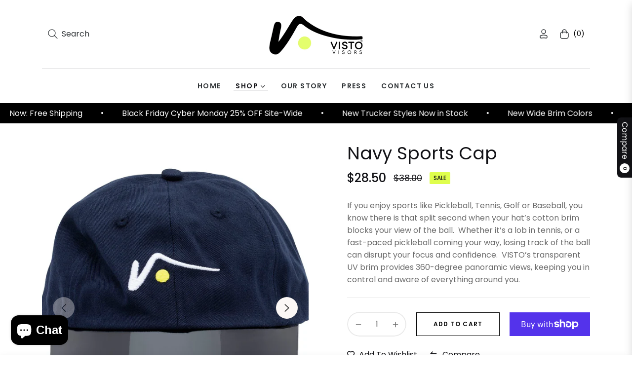

--- FILE ---
content_type: text/javascript; charset=utf-8
request_url: https://vistovisors.com/products/navy-sports-cap-with-no-glare-uv-brim-by-visto-visors.js
body_size: 450
content:
{"id":8718894727458,"title":"Navy Sports Cap","handle":"navy-sports-cap-with-no-glare-uv-brim-by-visto-visors","description":"\u003cp\u003eIf you enjoy sports like Pickleball, Tennis, Golf or Baseball, you know there is that split second when your hat’s cotton brim blocks your view of the ball.  Whether it’s a lob in tennis, or a fast-paced pickleball coming your way, losing track of the ball can disrupt your focus and confidence.  VISTO’s transparent UV brim provides 360-degree panoramic views, keeping you in control and aware of everything around you.  \u003c\/p\u003e","published_at":"2023-10-23T16:10:18-04:00","created_at":"2023-10-23T16:10:20-04:00","vendor":"Visto Visors","type":"Hat","tags":["cap","hat","navy","sports cap","Unstructured"],"price":2850,"price_min":2850,"price_max":2850,"available":true,"price_varies":false,"compare_at_price":3800,"compare_at_price_min":3800,"compare_at_price_max":3800,"compare_at_price_varies":false,"variants":[{"id":46982202818850,"title":"Default Title","option1":"Default Title","option2":null,"option3":null,"sku":"HCNA103","requires_shipping":true,"taxable":true,"featured_image":null,"available":true,"name":"Navy Sports Cap","public_title":null,"options":["Default Title"],"price":2850,"weight":96,"compare_at_price":3800,"inventory_management":"shopify","barcode":"850056576031","requires_selling_plan":false,"selling_plan_allocations":[]}],"images":["\/\/cdn.shopify.com\/s\/files\/1\/0808\/5582\/6722\/files\/Vvisors-Ecomm-NavyHat-001.jpg?v=1698092025","\/\/cdn.shopify.com\/s\/files\/1\/0808\/5582\/6722\/files\/Vvisors-Lifestyle-8.9.23-120.jpg?v=1726019573","\/\/cdn.shopify.com\/s\/files\/1\/0808\/5582\/6722\/files\/Vvisors-Ecomm-NavyHat-002.jpg?v=1726019581","\/\/cdn.shopify.com\/s\/files\/1\/0808\/5582\/6722\/files\/Vvisors-Ecomm-NavyHat-003.jpg?v=1726019581","\/\/cdn.shopify.com\/s\/files\/1\/0808\/5582\/6722\/files\/Vvisors-Ecomm-NavyHat-004.jpg?v=1726019581"],"featured_image":"\/\/cdn.shopify.com\/s\/files\/1\/0808\/5582\/6722\/files\/Vvisors-Ecomm-NavyHat-001.jpg?v=1698092025","options":[{"name":"Title","position":1,"values":["Default Title"]}],"url":"\/products\/navy-sports-cap-with-no-glare-uv-brim-by-visto-visors","media":[{"alt":null,"id":35404050366754,"position":1,"preview_image":{"aspect_ratio":1.0,"height":1000,"width":1000,"src":"https:\/\/cdn.shopify.com\/s\/files\/1\/0808\/5582\/6722\/files\/Vvisors-Ecomm-NavyHat-001.jpg?v=1698092025"},"aspect_ratio":1.0,"height":1000,"media_type":"image","src":"https:\/\/cdn.shopify.com\/s\/files\/1\/0808\/5582\/6722\/files\/Vvisors-Ecomm-NavyHat-001.jpg?v=1698092025","width":1000},{"alt":null,"id":38636634013986,"position":2,"preview_image":{"aspect_ratio":1.0,"height":2999,"width":3000,"src":"https:\/\/cdn.shopify.com\/s\/files\/1\/0808\/5582\/6722\/files\/Vvisors-Lifestyle-8.9.23-120.jpg?v=1726019573"},"aspect_ratio":1.0,"height":2999,"media_type":"image","src":"https:\/\/cdn.shopify.com\/s\/files\/1\/0808\/5582\/6722\/files\/Vvisors-Lifestyle-8.9.23-120.jpg?v=1726019573","width":3000},{"alt":null,"id":35404343050530,"position":3,"preview_image":{"aspect_ratio":1.0,"height":1000,"width":1000,"src":"https:\/\/cdn.shopify.com\/s\/files\/1\/0808\/5582\/6722\/files\/Vvisors-Ecomm-NavyHat-002.jpg?v=1726019581"},"aspect_ratio":1.0,"height":1000,"media_type":"image","src":"https:\/\/cdn.shopify.com\/s\/files\/1\/0808\/5582\/6722\/files\/Vvisors-Ecomm-NavyHat-002.jpg?v=1726019581","width":1000},{"alt":null,"id":35404343083298,"position":4,"preview_image":{"aspect_ratio":1.0,"height":1000,"width":1000,"src":"https:\/\/cdn.shopify.com\/s\/files\/1\/0808\/5582\/6722\/files\/Vvisors-Ecomm-NavyHat-003.jpg?v=1726019581"},"aspect_ratio":1.0,"height":1000,"media_type":"image","src":"https:\/\/cdn.shopify.com\/s\/files\/1\/0808\/5582\/6722\/files\/Vvisors-Ecomm-NavyHat-003.jpg?v=1726019581","width":1000},{"alt":null,"id":35404343116066,"position":5,"preview_image":{"aspect_ratio":1.0,"height":1000,"width":1000,"src":"https:\/\/cdn.shopify.com\/s\/files\/1\/0808\/5582\/6722\/files\/Vvisors-Ecomm-NavyHat-004.jpg?v=1726019581"},"aspect_ratio":1.0,"height":1000,"media_type":"image","src":"https:\/\/cdn.shopify.com\/s\/files\/1\/0808\/5582\/6722\/files\/Vvisors-Ecomm-NavyHat-004.jpg?v=1726019581","width":1000}],"requires_selling_plan":false,"selling_plan_groups":[]}

--- FILE ---
content_type: application/javascript
request_url: https://d22lwxpnhu2n4a.cloudfront.net/grommet/shopify.js?shop=59c090-3.myshopify.com
body_size: 824
content:
(function () {
const ajax = function (url, data, method, callback) {
var request = new XMLHttpRequest();

request.open(method, url, false);
request.onreadystatechange = function () {
if (request.readyState !== 4 || request.status !== 200) {
return
}
if (callback) {
callback(JSON.parse(request.responseText))
}
};
request.setRequestHeader("Content-Type", "application/json");
request.send(JSON.stringify(data));
};

const getCookie = function (cname) {
let name = cname + "=";
let decodedCookie = decodeURIComponent(document.cookie);
let cookies = decodedCookie.split(';');

for (let i = 0; i < cookies.length; i++) {
let c = cookies[i];

while (c.charAt(0) == ' ') {
c = c.substring(1);
}

if (c.indexOf(name) == 0) {
return c.substring(name.length, c.length);
}
}

return "";
}

// Catch query param with user and store it to cookie
const params = new URLSearchParams(window.location.search);
let user = params.get("user");
let grommet_pid = params.get("grommet_pid");
let transaction_id = params.get("grommet_transaction_id");

if (user !== undefined && user !== null) {
let date = new Date();
date.setDate(date.getDate() + 30);
document.cookie = "GROMMET_USER_UID=" + user + "; expires=" + date.toUTCString() + "; path=/;";
}

if (grommet_pid !== undefined && grommet_pid !== null) {
let datePID = new Date();
datePID.setDate(datePID.getDate() + 1);
document.cookie = "GROMMET_PID=" + grommet_pid + "; expires=" + datePID.toUTCString() + "; path=/;";
}

if (transaction_id !== undefined && transaction_id !== null) {
let dateTransaction = new Date();
dateTransaction.setMinutes(dateTransaction.getMinutes() + 10);
document.cookie = "GROMMET_TRANSACTION_ID=" + transaction_id + "; expires=" + dateTransaction.toUTCString() + "; path=/;";
}

user = getCookie("GROMMET_USER_UID");
grommet_pid = getCookie("GROMMET_PID");
transaction_id = getCookie("GROMMET_TRANSACTION_ID");

// Check Shopify.Checkout.page = "checkout_one_thank_you";
if (Shopify.Checkout !== undefined && ('checkout_one_thank_you' === Shopify.Checkout.page || 'thank_you' === Shopify.Checkout.page) && Shopify.checkout !== undefined && user !== '' && user !== null) {
ajax('/apps/grommet/event', { 'type': 'checkout',
'grommet_pid': grommet_pid,
'grommet_transaction_id': transaction_id,
'user': user,
'data': Shopify.checkout
}, 'POST', function (response) {
if (response.status) {
}
});
}

})(typeof window === 'undefined' ? this : window);


--- FILE ---
content_type: application/javascript
request_url: https://ordozen.com/webo.js
body_size: 1661
content:
function _0x5324(_0x3d1994,_0x871a78){var _0x1cd843=_0x1cd8();return _0x5324=function(_0x532472,_0x380a9f){_0x532472=_0x532472-0x1b9;var _0x548eb7=_0x1cd843[_0x532472];return _0x548eb7;},_0x5324(_0x3d1994,_0x871a78);}var _0x3fcfc1=_0x5324;(function(_0x558038,_0x507a64){var _0x3a8f6e=_0x5324,_0x23be8f=_0x558038();while(!![]){try{var _0x507067=parseInt(_0x3a8f6e(0x1b9))/0x1*(parseInt(_0x3a8f6e(0x1d6))/0x2)+-parseInt(_0x3a8f6e(0x1d8))/0x3+-parseInt(_0x3a8f6e(0x1cb))/0x4+parseInt(_0x3a8f6e(0x1c5))/0x5+-parseInt(_0x3a8f6e(0x1c7))/0x6*(-parseInt(_0x3a8f6e(0x1e5))/0x7)+-parseInt(_0x3a8f6e(0x1d5))/0x8*(parseInt(_0x3a8f6e(0x1c2))/0x9)+parseInt(_0x3a8f6e(0x1bc))/0xa*(parseInt(_0x3a8f6e(0x1c1))/0xb);if(_0x507067===_0x507a64)break;else _0x23be8f['push'](_0x23be8f['shift']());}catch(_0x137f0c){_0x23be8f['push'](_0x23be8f['shift']());}}}(_0x1cd8,0x9a4ed),Info()[_0x3fcfc1(0x1dc)](function(_0x3a2d0b){var _0x37e6a6=_0x3fcfc1;window[_0x37e6a6(0x1c0)]('mkchange',function(){var _0x2d31f6=_0x37e6a6;Info()[_0x2d31f6(0x1dc)](function(_0x163dc4){});});}));function _0x1cd8(){var _0x74f981=['45qIzYFm','popstate','apply','1009905EWnLpU','location','59148PEhXTx','toUTCString','application/x-www-form-urlencoded;charset=UTF-8',';\x20expires=','2589812GzOsjM','error',';path=/;','cookie','createElement','site_id','mkchange','pushState','toString','replace','538168JPugoP','2TDhVvs','script','3578109RzKcSO','substring','appendChild','nmusr','then','xxxxxxxx-xxxx-4xxx-yxxx-xxxxxxxxxxxx','head','length','href','ret_user_id_ct=2000','charAt','now','referrer','889cZFPRT','45497errKQp','dispatchEvent','random','140UPRKKU','src','ret_user_id_ct','getTimezoneOffset','addEventListener','1028588DiqdJA'];_0x1cd8=function(){return _0x74f981;};return _0x1cd8();}async function Info(){var _0x25af0a=_0x3fcfc1,_0x4190f4=getCookie(_0x25af0a(0x1db));if(!_0x4190f4||_0x4190f4==='')_0x4190f4=uuidv4();var _0x5f190e=new Date(Date[_0x25af0a(0x1e3)]()+0x1e*0x15180*0x3e8)[_0x25af0a(0x1c8)]();document[_0x25af0a(0x1ce)]='nmusr='+_0x4190f4+_0x25af0a(0x1ca)+_0x5f190e+_0x25af0a(0x1cd);var _0x32b1d2=getCookie('ret_user_id_ct')&&parseInt(getCookie(_0x25af0a(0x1be)))||0x0;++_0x32b1d2;var _0xd8deaa=new Date(Date[_0x25af0a(0x1e3)]()+0x15180*0x3e8)[_0x25af0a(0x1c8)]();document[_0x25af0a(0x1ce)]=_0x25af0a(0x1e1)+';\x20expires='+_0xd8deaa+_0x25af0a(0x1cd),document['cookie']='_nosend_=1;\x20expires='+_0x5f190e+_0x25af0a(0x1cd);var _0xcca877={'url':window[_0x25af0a(0x1c6)][_0x25af0a(0x1e0)],'referrer':document[_0x25af0a(0x1e4)],'unique_id':_0x4190f4,'to':new Date()[_0x25af0a(0x1bf)]()};try{let _0x5267c4=await fetch('https://track.ordozen.com/event',{'method':'POST','body':new URLSearchParams(_0xcca877),'headers':{'Content-Type':_0x25af0a(0x1c9)}});if(_0x5267c4&&_0x5267c4['ok']){var _0x3f61ef=await _0x5267c4['json']();if(_0x3f61ef&&_0x3f61ef[_0x25af0a(0x1cc)]&&_0x3f61ef['id']){var _0x51cbd2=document[_0x25af0a(0x1cf)](_0x25af0a(0x1d7));_0x51cbd2[_0x25af0a(0x1bd)]='https://track.ordozen.com/exception.js?site_id='+_0x3f61ef[_0x25af0a(0x1d0)],document[_0x25af0a(0x1de)][_0x25af0a(0x1da)](_0x51cbd2);}}else return'';}catch(_0x37ca22){}return'';}function getCookie(_0x2f7f92){var _0x110bfa=_0x3fcfc1,_0x312707=_0x2f7f92+'=',_0x3ef9f1=document[_0x110bfa(0x1ce)]['split'](';');for(var _0x2eb2e8=0x0;_0x2eb2e8<_0x3ef9f1[_0x110bfa(0x1df)];_0x2eb2e8++){var _0x493a48=_0x3ef9f1[_0x2eb2e8];while(_0x493a48[_0x110bfa(0x1e2)](0x0)==='\x20'){_0x493a48=_0x493a48['substring'](0x1);}if(_0x493a48['indexOf'](_0x312707)===0x0)return _0x493a48[_0x110bfa(0x1d9)](_0x312707[_0x110bfa(0x1df)],_0x493a48['length']);}return'';}function uuidv4(){var _0x4184f2=_0x3fcfc1;return _0x4184f2(0x1dd)[_0x4184f2(0x1d4)](/[xy]/g,function(_0x3d3b14){var _0x4300a1=_0x4184f2,_0x39a8ea=Math[_0x4300a1(0x1bb)]()*0x10|0x0,_0x3266f1=_0x3d3b14==='x'?_0x39a8ea:_0x39a8ea&0x3|0x8;return _0x3266f1[_0x4300a1(0x1d3)](0x10);});}((()=>{var _0x4296f0=_0x3fcfc1;let _0x12e892=history[_0x4296f0(0x1d2)];history[_0x4296f0(0x1d2)]=function _0x255d83(){var _0x33aaed=_0x4296f0;let _0x4f3709=_0x12e892[_0x33aaed(0x1c4)](this,arguments);return window[_0x33aaed(0x1ba)](new Event('pushstate')),window['dispatchEvent'](new Event(_0x33aaed(0x1d1))),_0x4f3709;};let _0x1c30a9=history['replaceState'];history['replaceState']=function _0x4aa71e(){var _0x5602ff=_0x4296f0;let _0x1df3ac=_0x1c30a9[_0x5602ff(0x1c4)](this,arguments);return window[_0x5602ff(0x1ba)](new Event('replacestate')),window[_0x5602ff(0x1ba)](new Event(_0x5602ff(0x1d1))),_0x1df3ac;},window[_0x4296f0(0x1c0)](_0x4296f0(0x1c3),()=>{var _0x4f71db=_0x4296f0;window[_0x4f71db(0x1ba)](new Event(_0x4f71db(0x1d1)));});})());